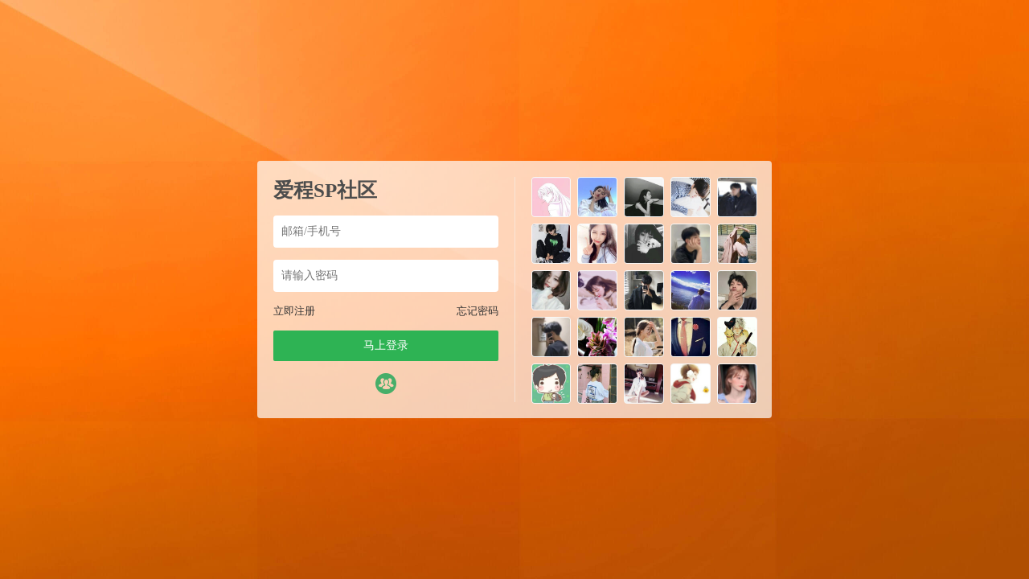

--- FILE ---
content_type: text/html; charset=UTF-8
request_url: https://topspank.net/1912.html
body_size: 6883
content:






<script type="text/javascript">var jinsom={"post_id":1912,"post_url":"https:\/\/topspank.net\/1912.html","post_type":"video","wp_post_type":"post","post_reprint":"","is_bbs_post":false,"bbs_id":1,"site_name":"\u7231\u7a0bSP\u793e\u533a","ajax_url":"https:\/\/topspank.net\/wp-admin\/admin-ajax.php","admin_url":"https:\/\/topspank.net\/wp-admin\/","home_url":"https:\/\/topspank.net","member_url":"https:\/\/topspank.net\/author\/0","permalink_structure":1,"member_url_permalink":"https:\/\/topspank.net\/author\/0?","theme_url":"\/wp-content\/themes\/LightSNS","cdn_url":"\/wp-content\/themes\/LightSNS\/cdn","page_template":"","user_url":"https:\/\/topspank.net\/author\/0","current_url":"https:\/\/topspank.net\/1912.html","permalink":"https:\/\/topspank.net\/1912.html","jinsom_ajax_url":"\/wp-content\/themes\/LightSNS\/module","mobile_ajax_url":"\/wp-content\/themes\/LightSNS\/mobile\/module","module_url":"\/wp-content\/themes\/LightSNS\/module","content_url":"\/wp-content","module_link":"\/wp-content\/module","user_id":0,"ip":"3.144.144.200","nickname":"<font class=\"user-0\"><\/font>","nickname_base":false,"nickname_link":"<a href=\"https:\/\/topspank.net\/author\/0\" target=\"_blank\"><\/a>","current_user_name":false,"user_name":"<a href=\"https:\/\/topspank.net\/author\/0\"><\/a>","user_on_off":1,"is_vip":0,"is_author":0,"is_single":1,"is_tag":0,"is_search":0,"is_page":0,"is_home":0,"is_category":0,"is_tax":0,"is_mobile":0,"is_login":0,"is_black":0,"app":"\/wp-content\/themes\/LightSNS\/mobile\/","api":"\/wp-content\/themes\/LightSNS\/api\/","loading":"<div class=\"jinsom-load\"><div class=\"jinsom-loading\"><i><\/i><i><\/i><i><\/i><\/div><\/div>","loading_post":"<div class=\"jinsom-load-post\"><div class=\"jinsom-loading-post\"><i><\/i><i><\/i><i><\/i><i><\/i><i><\/i><\/div><\/div>","loading_info":"<div class=\"jinsom-info-card-loading\"><img src=\"https:\/\/topspank.net\/wp-admin\/\/images\/spinner.gif\"><p>\u8d44\u6599\u52a0\u8f7d\u4e2d...<\/p><\/div>","empty":"<div class=\"jinsom-empty-page\"><i class=\"jinsom-icon jinsom-kong\"><\/i><div class=\"title\"><p>\u6682\u6ca1\u6709\u6570\u636e<\/p><\/div><\/div>","verify":"","vip":"","vip_icon":"","lv":"<span class=\"jinsom-mark jinsom-lv\" title=\"\u7ecf\u9a8c\u503c\uff1a0\" style=\"background:linear-gradient(160deg, #0093E9 0%, #80D0C7 100%);color:#ffffff\">Lv.1<\/span>","exp":0,"honor":"","avatar":"<img loading=\"lazy\" src=\"\/wp-content\/themes\/LightSNS\/images\/default-cover.jpg\" class=\"avatar avatar-0 avatar-normal opacity\" width=\"100\" height=\"100\" alt=\"\"\/>","avatar_url":"\/wp-content\/themes\/LightSNS\/images\/default-cover.jpg","is_admin":0,"is_admin_x":0,"credit":false,"wechat_cash":0,"alipay_cash":0,"user_data":1,"user_verify":false,"credit_name":"\u91d1\u5e01","money_name":"\u4f59\u989d","extcredits_name":"\u6d3b\u8dc3\u5ea6","extcredits":0,"cash_ratio":"10","cash_mini_number":"5000","login_on_off":1,"phone_on_off":0,"email_on_off":0,"publish_is_phone":0,"publish_is_email":0,"is_phone":0,"is_miniprogram":0,"miniprogram_ios_stop_pay":0,"chat_group_novip_note_max":5,"is_email":0,"chat_group_join_text":"&lt;j onclick=&quot;jinsom_open_group_chat_join_buy()&quot;&gt;&lt;n&gt;&lt;\/n&gt;&lt;font&gt;\u6765\u4e86&lt;\/font&gt;&lt;\/j&gt;","bbs_name":"\u8bba\u575b","referral_link_name":"t","words_images_max":"12","machine_verify_appid":"197383229","sns_home_load_type":"scroll","waterfull_margin":"15","sort":"normal","smile_url":"\/","smile_add":"[{\"name\":\"emoji\",\"number\":\"98\",\"smile_url\":\"emoji\"}]","upload_video_type":"mp4,m3u8,flv,mov","upload_file_type":"jpg,png,gif,zip,mp3,mp4,wav,txt,doc,xls,pdf","upload_music_type":"mp3,wav","websocket":1,"websocket_domain":"spanksns.com","websocket_port":"1314","websocket_wss":1,"websocket_gift_on_off":"1","websocket_chat_inputing":"1","who":0};</script><meta name='robots' content='max-image-preview:large' />
<style id='wp-img-auto-sizes-contain-inline-css' type='text/css'>
img:is([sizes=auto i],[sizes^="auto," i]){contain-intrinsic-size:3000px 1500px}
/*# sourceURL=wp-img-auto-sizes-contain-inline-css */
</style>
<link rel='stylesheet' id='LS-KJHF-css' href='/wp-content/module/public/gadget/LS_KJHF/css.css' type='text/css' media='all' />

<style id='classic-theme-styles-inline-css' type='text/css'>
/*! This file is auto-generated */
.wp-block-button__link{color:#fff;background-color:#32373c;border-radius:9999px;box-shadow:none;text-decoration:none;padding:calc(.667em + 2px) calc(1.333em + 2px);font-size:1.125em}.wp-block-file__button{background:#32373c;color:#fff;text-decoration:none}
/*# sourceURL=/wp-includes/css/classic-themes.min.css */
</style>
<link rel='stylesheet' id='iconfont-css' href='/wp-content/themes/LightSNS/cdn/assets/fonts/iconfont.css' type='text/css' media='all' />
<link rel='stylesheet' id='fancybox-css' href='/wp-content/themes/LightSNS/cdn/assets/css/jquery.fancybox.min.css' type='text/css' media='all' />
<link rel='stylesheet' id='awesome-css' href='/wp-content/themes/LightSNS/cdn/assets/css/font-awesome.min.css' type='text/css' media='all' />
<link rel='stylesheet' id='Swiper-css' href='/wp-content/themes/LightSNS/cdn/assets/css/swiper.min.css' type='text/css' media='all' />
<link rel='stylesheet' id='layui-css' href='/wp-content/themes/LightSNS/cdn/extend/layui/css/layui.css' type='text/css' media='all' />
<link rel='stylesheet' id='jinsom-css' href='/wp-content/themes/LightSNS/cdn/assets/css/jinsom.min.css' type='text/css' media='all' />
<link rel='stylesheet' id='ueditor-Highlighter-css-css' href='https://topspank.net/Extend/editor/pc/ueditor/third-party/SyntaxHighlighter/shCoreDefault.css' type='text/css' media='all' />
<link rel='stylesheet' id='LS-SP-css' href='/wp-content/module/public/function/LS_SP/css.css' type='text/css' media='all' />
<script type="text/javascript" src="/wp-content/themes/LightSNS/cdn/assets/js/xgplayer.js" id="xgplayer-js"></script>
<script type="text/javascript" src="/wp-content/themes/LightSNS/cdn/assets/js/xgplayer-hls.js" id="xgplayer-hls-js"></script>
<script type="text/javascript" src="/wp-content/themes/LightSNS/cdn/assets/js/xgplayer-flv.js" id="xgplayer-flv-js"></script>
<script type="text/javascript" src="/wp-content/themes/LightSNS/cdn/assets/js/jquery.min.js" id="jquery-js"></script>
<script type="text/javascript" src="/wp-content/themes/LightSNS/cdn/assets/js/jquery.qrcode.min.js" id="qrcode-js"></script>
<script type="text/javascript" src="/wp-content/themes/LightSNS/cdn/assets/js/masonry.min.js" id="masonry-min-js"></script>
<script type="text/javascript" src="/wp-content/themes/LightSNS/cdn/assets/js/imagesloaded.min.js" id="masonry-imagesloaded-js"></script>
<script type="text/javascript" src="/wp-content/themes/LightSNS/cdn/assets/js/jquery.fancybox.min.js" id="fancybox-js"></script>
<script type="text/javascript" src="/wp-content/themes/LightSNS/cdn/assets/js/player.js" id="music-player-js"></script>
<script type="text/javascript" src="/wp-content/themes/LightSNS/cdn/extend/layui/layui.js" id="layui-js"></script>
<script type="text/javascript" src="/wp-content/themes/LightSNS/cdn/assets/js/login.js" id="login-js"></script>
<script type="text/javascript" src="/wp-content/themes/LightSNS/cdn/assets/js/comment.js" id="comment-js"></script>
<script type="text/javascript" src="/wp-content/themes/LightSNS/cdn/assets/js/delete.js" id="delete-js"></script>
<script type="text/javascript" src="/wp-content/themes/LightSNS/cdn/assets/js/chat.js" id="chat-js"></script>
<script type="text/javascript" src="/wp-content/themes/LightSNS/cdn/assets/js/publish.js" id="publish-js"></script>
<script type="text/javascript" src="/wp-content/themes/LightSNS/cdn/assets/js/editor.js" id="editor1-js"></script>
<script type="text/javascript" src="/wp-content/themes/LightSNS/cdn/assets/js/post.js" id="post-js"></script>
<script type="text/javascript" src="/wp-content/themes/LightSNS/cdn/assets/js/jinsom.js" id="jinsom-js"></script>
<script type="text/javascript" src="https://topspank.net/Extend/editor/pc/ueditor/ueditor.config.js" id="ueditor-a-js-js"></script>
<script type="text/javascript" src="https://topspank.net/Extend/editor/pc/ueditor/ueditor.all.min.js" id="ueditor-b-js-js"></script>
<script type="text/javascript" src="https://topspank.net/Extend/editor/pc/ueditor/third-party/SyntaxHighlighter/shCore.js" id="ueditor-Highlighter-js-js"></script>
		<script>
			document.documentElement.className = document.documentElement.className.replace('no-js', 'js');
		</script>
				<style>
			.no-js img.lazyload {
				display: none;
			}

			figure.wp-block-image img.lazyloading {
				min-width: 150px;
			}

						.lazyload, .lazyloading {
				opacity: 0;
			}

			.lazyloaded {
				opacity: 1;
				transition: opacity 400ms;
				transition-delay: 0ms;
			}

					</style>
		<link rel="icon" href="/wp-content/uploads/2020/09/cropped-橙子-1-1-32x32.png" sizes="32x32" />
<link rel="icon" href="/wp-content/uploads/2020/09/cropped-橙子-1-1-192x192.png" sizes="192x192" />
<link rel="apple-touch-icon" href="/wp-content/uploads/2020/09/cropped-橙子-1-1-180x180.png" />
<meta name="msapplication-TileImage" content="/wp-content/uploads/2020/09/cropped-橙子-1-1-270x270.png" />
<!DOCTYPE html>
<html>
<head>
<title>爱程SP社区-登录</title>
<meta name="keywords" content="sm交友,字母圈,sp社区,训诫文,sp交友,sp视频,sp小说,女贝网,小贝sp,小贝家园,潇湘同城,汉责,汉责文化,sp论坛,sm论坛,spank论坛,spanking视频,小圈交友,打屁股视频" />
<meta name="description" content="一个专属于sp小圈的社区"/> 
<style type="text/css">
*:focus{
    outline: none;
}
.opacity:hover{
    opacity: 0.8;
}
.clear:after{
    display: block;
    content: '';
    clear: both;
}
li{
	list-style: none;
}
body {
    margin: 0;
    background-color: #89a6c6;
    background: linear-gradient(to right,#89a6c6, rgb(160, 191, 225));
        background-image: url(/wp-content/uploads/2020/09/banner.jpg);
    background-repeat: no-repeat,no-repeat;
    background-position: center center,center center;
    background-size: cover,cover;
        overflow: hidden;
    
}
.jinsom-login-page {
    display: flex;
    align-items: center;
    height: 100%;
}
.jinsom-login-page-form {
    margin-left: auto;
    margin-right: auto;
    background-color: rgba(255, 255, 255, 0.7);
    padding: 20px;
    display: flex;
    width: 640px;
    border-radius: 4px;
    box-sizing: border-box;
    height: 320px;
}
.jinsom-login-page-form .left {
    width: 300px;
    padding-right: 20px;
    flex: 1;
    border-right: 1px solid rgba(245, 245, 245, 0.5);
}
.jinsom-login-page-form .right {
    margin-left: 20px;
    flex: 1;
}
.jinsom-login-page-form .right li {
    float: left;
    margin-bottom: 10px;
    margin-right: 10px;
    width: calc((100% - 40px )/5);
    height: calc((100% - 40px )/5);
}
.jinsom-login-page-form .right li:nth-child(5n) {
    margin-right: 0;
}
.jinsom-login-page-form .right li img {
    width: 100%;
    height: 100%;
    cursor: pointer;
    border-radius: 4px;
    object-fit: cover;
}
.jinsom-login-page-form .left input {
    border: none;
    padding: 12px 10px;
    width: 100%;
    box-sizing: border-box;
    border-radius: 4px;
}
.jinsom-login-page-form .btn {
    background-color: #2eb354;
    color: #fff;
    text-align: center;
    padding: 10px 10px;
    border-radius: 2px;
    cursor: pointer;
}
.jinsom-login-page-form .left p {
    margin: 15px 0;
}
.jinsom-login-page-form .action {
    margin-bottom: 15px;
}
.jinsom-login-page-form .action span:last-child {
    float: right;
}
.jinsom-login-page-form .action span:hover {
    text-decoration: underline;
}
.jinsom-login-page-form .action span {
    color: #333;
    font-size: 13px;
    cursor: pointer;
}
.jinsom-login-page-form .social {
    margin-top: 15px;
    text-align: center;
    display: flex;
    justify-content: center;
    align-items: center;
}
.jinsom-login-page-form .social iconpark-icon {
    font-size: 26px;
}
.jinsom-login-page-form .social i {
    font-size: 26px;
}
.jinsom-login-page-form .social a {
    margin-right: 10px;
    transition: all .3s ease;
    display: inline-block;
}
.jinsom-login-page-form .social a:hover {
    transform: translateY(-4px);
}
.jinsom-login-page-form .social a:last-child {
    margin-right: 0;
}
.jinsom-login-page-form .social .phone {
    color: #107cd2;
}
.jinsom-login-page-form .social .qq {
    color: #4dafea;
}
.jinsom-login-page-form .social .weibo {
    color: #e6162d;
}
.jinsom-login-page-form .social .wechat {
    color: #3eb135;
}
.jinsom-login-page-form .left h1 {
    font-size: 25px;
    overflow: hidden;
    text-overflow: ellipsis;
    white-space: nowrap;
    color: #4d4d4d;
}

.jinsom-login-page-custom {
    position: absolute;
    bottom: 0;
    left: 50%;
    width: 640px;
    margin-left: -320px;
}
@media screen and (min-width: 1285px){
.jinsom-index-menu { position: fixed; top: 60px; width: 80px; overflow: hidden; z-index: 1; margin-left: -100px; background: #fff; }
.jinsom-index-menu-list { display: block; }
.jinsom-index-menu li { height: 40px; line-height: 40px; margin: 5px 10px; background: none; cursor: pointer; transition: background 0.5s; -webkit-transition: background 0.5s; border-radius: 5px;}
.jinsom-index-menu li:hover { background: #ed4040; transition: .5s; color: #fff; border-radius: 5px; }
.jinsom-index-menu li:hover:after {border-bottom-color:none;border-bottom: none;}
.jinsom-index-menu li.on { background: #ea1c1c; color: #fff; border-radius: 5px; }
.jinsom-index-menu li.on:after { border-bottom: none; }
.jinsom-slider { margin-bottom: 15px; }
}
.jinsom-menu>ul>li k {
    width: 5px;
    height: 5px;
    display: inline-block;
    background-color: #F44336;
    border-radius: 100%;
    position: absolute;
    top: 12px;
}
.cz {
    color: #FF5722 !important;
    font-weight: bold;
}
/*会员图标PC*/
.jinsom-mark img {
  position: relative;
  width:45px;
  height:16px;
  top: -1.5px;
  border-radius: 1vw;
}
/*我的主页会员大小*/
.item-after img{
  position: relative;
  width:40px;
  height:15px;
}
.title img{
  position: relative;
  width:40px;
  height:15px;
}
/*会员等级*/
.jinsom-lv img {
    width: 45px!important;
    height: 24px!important;
  	top: -1px!important;
    margin-left: -4px;
    /*margin-right: 4px;*/
    position: relative;
}
.jinsom-member-username .jinsom-lv img {
	top: 3.5px!important;
}
span#jinsom-honor-1 {
    margin-left: 5px;
}
/*官方头衔*/
a[href$="author/1"] font, a[href$="author/1"] .name font,
a[href$="author/10441"] font, a[href$="author/10441"] .name font{
    padding: 0 3px 0 0;
    border: 1px #f85959 solid;
    border-radius: 3px;
    font-size: 12px;
    position: relative;
    overflow: hidden;
    display: inline-table;
    line-height: 16px;
}
a[href$="author/1"] font:before,a[href$="author/1"] .name font:before,
a[href$="author/10441"] font:before, a[href$="author/10441"] .name font:before {
    position: relative;
    margin-right: 3px;
    padding: 3px;
    background: #f85959;
    color: #fff;
    content: "官方";
    font-size: 12px;
    border-radius: 1px 0 0 1px;
    left: -1px;
}
.jinsom-member-left-visitor a[href$="author/1"] font, .jinsom-sidebar-lattice-list a[href$="author/1"] font, 
.jinsom-member-left-visitor a[href$="author/1"] .name font, .jinsom-sidebar-lattice-list a[href$="author/1"] .name font,
.jinsom-member-left-visitor a[href$="author/10441"] font, .jinsom-sidebar-lattice-list a[href$="author/10441"] font, 
.jinsom-member-left-visitor a[href$="author/10441"] .name font, .jinsom-sidebar-lattice-list a[href$="author/10441"] .name font{
    padding: initial!important;
    border: initial!important;
    border-radius: initial!important;
    font-size: inherit!important;
    position: initial!important;
}
.jinsom-notice-content li a, 
.jinsom-member-left-visitor a font:before, 
.jinsom-sidebar-lattice-list a font:before, 
.jinsom-member-left-visitor a .name font:before, 
.jinsom-sidebar-lattice-list a.name font:before, 
#jinsom-plugin-barrage li a font:before, 
#jinsom-plugin-barrage li a font {
    max-width: unset!important;
    content: unset!important;
    border: unset!important;
}
/*评论时间隐藏*/
.jinsom-bbs-single-footer span:nth-child(5) {
    display: none;
}
.jinsom-comment-time {
    display: none;
}
</style>
<link rel="stylesheet" type="text/css" href="">
<script type="text/javascript" src=""></script>
<link rel='stylesheet' id='mobile_left_bar_a-css' href='https://topspank.net/wp-content/module/mobile/left_sidebar/style.css' type='text/css' media='all' />
</head>

<body class="wp-singular post-template-default single single-post postid-1912 single-format-standard wp-theme-LightSNS theme-light">

<div class="jinsom-login-page">

<div class="jinsom-login-page-form clear">
<div class="left">
<h1 title="爱程SP社区">爱程SP社区</h1>
<p><input type="text" placeholder="邮箱/手机号" id="jinsom-page-username"></p>
<p><input type="password" placeholder="请输入密码" id="jinsom-page-password"></p>
<div class="action">
<span onclick="jinsom_login_form('注册帐号','reg-style',400)">立即注册</span>
<span onclick="jinsom_get_password_one_form()">忘记密码</span>
</div>
<div class="btn opacity" onclick="jinsom_page_login('','')">马上登录</div>
   
<div class="social">
<a href="javascript:jinsom_login_form('欢迎回来','login-password',350)"  rel="nofollow" class="username opacity"><span style="color:#47ae69"><i class="jinsom-icon jinsom-qixin-qunzu"></i></span></a></div>
</div>
<div class="right">

<li title="dfcc"><img loading="lazy" src="/avatar/571.png" class="avatar avatar-113726 avatar-normal opacity" width="60" height="60" alt="dfcc"/></p></li>
<li title="fgcfl"><img loading="lazy" src="/avatar/623.png" class="avatar avatar-113725 avatar-normal opacity" width="60" height="60" alt="fgcfl"/></p></li>
<li title="fgxc"><img loading="lazy" src="/avatar/757.png" class="avatar avatar-113724 avatar-normal opacity" width="60" height="60" alt="fgxc"/></p></li>
<li title="fgcx"><img loading="lazy" src="/avatar/578.png" class="avatar avatar-113723 avatar-normal opacity" width="60" height="60" alt="fgcx"/></p></li>
<li title="fdxg"><img loading="lazy" src="/avatar/675.png" class="avatar avatar-113722 avatar-normal opacity" width="60" height="60" alt="fdxg"/></p></li>
<li title="ggfvbn"><img loading="lazy" src="/avatar/298.png" class="avatar avatar-113721 avatar-normal opacity" width="60" height="60" alt="ggfvbn"/></p></li>
<li title="ggcvb"><img loading="lazy" src="/avatar/419.png" class="avatar avatar-113720 avatar-normal opacity" width="60" height="60" alt="ggcvb"/></p></li>
<li title="ggcvh"><img loading="lazy" src="/avatar/486.png" class="avatar avatar-113719 avatar-normal opacity" width="60" height="60" alt="ggcvh"/></p></li>
<li title="hjvbh"><img loading="lazy" src="/avatar/88.png" class="avatar avatar-113718 avatar-normal opacity" width="60" height="60" alt="hjvbh"/></p></li>
<li title="iihgb"><img loading="lazy" src="/avatar/295.png" class="avatar avatar-113717 avatar-normal opacity" width="60" height="60" alt="iihgb"/></p></li>
<li title="rdchv"><img loading="lazy" src="/avatar/860.png" class="avatar avatar-113716 avatar-normal opacity" width="60" height="60" alt="rdchv"/></p></li>
<li title="hggv"><img loading="lazy" src="/avatar/413.png" class="avatar avatar-113715 avatar-normal opacity" width="60" height="60" alt="hggv"/></p></li>
<li title="gfchb"><img loading="lazy" src="/avatar/771.png" class="avatar avatar-113714 avatar-normal opacity" width="60" height="60" alt="gfchb"/></p></li>
<li title="kjbb"><img loading="lazy" src="/avatar/116.png" class="avatar avatar-113713 avatar-normal opacity" width="60" height="60" alt="kjbb"/></p></li>
<li title="fgffv"><img loading="lazy" src="/avatar/692.png" class="avatar avatar-113712 avatar-normal opacity" width="60" height="60" alt="fgffv"/></p></li>
<li title="uugh"><img loading="lazy" src="/avatar/343.png" class="avatar avatar-113711 avatar-normal opacity" width="60" height="60" alt="uugh"/></p></li>
<li title="ftgcd"><img loading="lazy" src="/avatar/282.png" class="avatar avatar-113710 avatar-normal opacity" width="60" height="60" alt="ftgcd"/></p></li>
<li title="ijvyn"><img loading="lazy" src="/avatar/152.png" class="avatar avatar-113709 avatar-normal opacity" width="60" height="60" alt="ijvyn"/></p></li>
<li title="jhcgb"><img loading="lazy" src="/avatar/687.png" class="avatar avatar-113708 avatar-normal opacity" width="60" height="60" alt="jhcgb"/></p></li>
<li title="956658"><img loading="lazy" src="/avatar/821.png" class="avatar avatar-113707 avatar-normal opacity" width="60" height="60" alt="956658"/></p></li>
<li title="yiguan"><img loading="lazy" src="/avatar/908.png" class="avatar avatar-113706 avatar-normal opacity" width="60" height="60" alt="yiguan"/></p></li>
<li title="母畜之家"><img loading="lazy" src="/avatar/189.png" class="avatar avatar-113705 avatar-normal opacity" width="60" height="60" alt="母畜之家"/></p></li>
<li title="w81d4"><img loading="lazy" src="/avatar/673.png" class="avatar avatar-113704 avatar-normal opacity" width="60" height="60" alt="w81d4"/></p></li>
<li title="兜兜1"><img loading="lazy" src="/avatar/974.png" class="avatar avatar-113703 avatar-normal opacity" width="60" height="60" alt="兜兜1"/></p></li>
<li title="ASZ123"><img loading="lazy" src="/avatar/312.png" class="avatar avatar-113702 avatar-normal opacity" width="60" height="60" alt="ASZ123"/></p></li>	
</div>
</div><!-- jinsom-login-page-form -->

<div class="jinsom-login-page-custom">
</div>

</div>


<script type="text/javascript">
layui.use(['layer'], function(){
var layer = layui.layer;
});

function jinsom_page_login(ticket,randstr){
username=$("#jinsom-page-username").val();
password=$("#jinsom-page-password").val();
layer.load(1);
$.ajax({
type: "POST",
dataType:'json',
url:  jinsom.jinsom_ajax_url+"/action/login.php",
data: {username:username,password:password,ticket:ticket,randstr:randstr},
success: function(msg){
layer.closeAll('loading');
layer.msg(msg.msg);
if(msg.code==1){
function d(){window.location.reload();}setTimeout(d,2000);
}
}
});
}


</script>

<script type="speculationrules">
{"prefetch":[{"source":"document","where":{"and":[{"href_matches":"/*"},{"not":{"href_matches":["/wp-*.php","/wp-admin/*","/wp-content/uploads/*","/wp-content/*","/wp-content/plugins/*","/wp-content/themes/LightSNS/*","/*\\?(.+)"]}},{"not":{"selector_matches":"a[rel~=\"nofollow\"]"}},{"not":{"selector_matches":".no-prefetch, .no-prefetch a"}}]},"eagerness":"conservative"}]}
</script>
<script type="text/javascript">

function hyth_account_cancellation_text(){
layer.prompt({title: '填写你的注销理由，让我们更好的改进自己', formType: 2}, 
function(text, index){
layer.load(1);
$.ajax({
type: "POST",
url:"/wp-content/module/public/gadget/Hyth_Cancellation/action/cancellation.php",
data: {login_out:1,type:'text',text:text},
success: function(msg){
layer.closeAll('loading');
layer.msg(msg.msg);
if(msg.code==1){
layer.close(index);
function h(){window.location.reload();}setTimeout(h,2500);
}
} 
});

}); //注销理由
}

function hyth_account_cancellation(){
layer.confirm('你确定要注销此账号吗？此操作不可恢复！', {
title: '申请账号注销',
btnAlign: 'c',
btn: ['取消','确定'] 
}, function(){
layer.msg('已取消注销');
}, function(){
layer.msg('再一次确定您要注销此账号么？此操作不可恢复！', {
time: 60000, //60s后自动关闭
btnAlign: 'c',
btn: ['取消', '确定'], 
yes:function(index, layero){
layer.msg('已取消注销！');
}, 
btn2:function(index, layero){

layer.prompt({title: '输入你的账号密码', formType: 1}, 

function(pass, index){
layer.load(1);
$.ajax({
type: "POST",
url:"/wp-content/module/public/gadget/Hyth_Cancellation/action/cancellation.php",
data: {type:'pass',pass:pass},
success: function(msg){
layer.closeAll('loading');
layer.msg(msg.msg);
if(msg.code==1){
layer.close(index);
function y(){hyth_account_cancellation_text();}setTimeout(y,2500);
}
}
});


});//验证密码


}
}

);

}
);

}


</script>


<script type="text/javascript" src="/wp-content/module/public/gadget/LS_KJHF/js.js" id="LS-KJHF-js"></script>
<script type="text/javascript" src="/wp-content/themes/LightSNS/cdn/assets/js/ajaxSubmit.js" id="ajaxSubmit-js"></script>
<script type="text/javascript" src="https://topspank.net/wp-includes/js/clipboard.min.js" id="clipboard-js"></script>
<script type="text/javascript" src="/wp-content/themes/LightSNS/cdn/assets/js/swiper.min.js" id="swiper-js"></script>
<script type="text/javascript" src="/wp-content/themes/LightSNS/cdn/assets/js/SidebarFixed.js" id="SidebarFixed-js"></script>
<script type="text/javascript" src="/wp-content/themes/LightSNS/cdn/assets/js/base.js" id="base-js"></script>
<script type="text/javascript" src="/wp-content/themes/LightSNS/cdn/assets/js/upload.js" id="upload-js"></script>
<script type="text/javascript" src="/wp-content/module/public/function/LS_SP/js.js" id="LS-SP-js"></script>
<script type="text/javascript" src="/wp-content/plugins/wp-smush-pro/app/assets/js/smush-lazy-load.min.js" id="smush-lazy-load-js"></script>
<script defer src="https://static.cloudflareinsights.com/beacon.min.js/vcd15cbe7772f49c399c6a5babf22c1241717689176015" integrity="sha512-ZpsOmlRQV6y907TI0dKBHq9Md29nnaEIPlkf84rnaERnq6zvWvPUqr2ft8M1aS28oN72PdrCzSjY4U6VaAw1EQ==" data-cf-beacon='{"version":"2024.11.0","token":"3b48f2d69e384272bd9544cc01e44664","r":1,"server_timing":{"name":{"cfCacheStatus":true,"cfEdge":true,"cfExtPri":true,"cfL4":true,"cfOrigin":true,"cfSpeedBrain":true},"location_startswith":null}}' crossorigin="anonymous"></script>
</body>

--- FILE ---
content_type: text/javascript
request_url: https://topspank.net/wp-content/themes/LightSNS/cdn/assets/js/chat.js
body_size: 3427
content:


//打开单人聊天模式
function jinsom_open_user_chat(user_id,obj){
if(!jinsom.is_login){
jinsom_pop_login_style();	
return false;
}

$('.jinsom-group-user-info').remove();//资料卡片打开IM聊天

//计算提醒数量
if($(obj).children('.jinsom-chat-list-tips').length>0){
current_tips=parseInt($(obj).children('.jinsom-chat-list-tips').text());
all_tips=parseInt($('.jinsom-right-bar-im .number').text());
last_tips=all_tips-current_tips;
if(last_tips>0){
$('.jinsom-right-bar-im .number').text(last_tips);
}else{
$('.jinsom-right-bar-im .number').remove();	
}
$(obj).children('.jinsom-chat-list-tips').remove();//移除提醒
}

layer.load(1);
$.ajax({
type: "POST",
url:jinsom.module_url+"/chat/chat-info.php",
data: {author_id:user_id,type:'one'},
success: function(msg){
layer.closeAll('loading');
if(msg.code==1){
status=msg.status;	
name=msg.nickname;
desc=msg.desc;
avatar=msg.avatar;

if($('.jinsom-chat-user-window').length==0){//防止重复打开窗口
layer.open({
type:1,
anim: 5,
skin: 'jinsom-chat-user-window',
area: ['600px', '540px'],
title: ' ',
shade: 0,
maxmin: true,
// zIndex: layer.zIndex,
resizing: function(layero){
chat_window_height=layero.height();
add_height=chat_window_height-540;
content_height=250+add_height;
$('.jinsom-chat-message-list').css('height',content_height);
},
full: function(layero){
chat_window_height=layero.height();
add_height=chat_window_height-540;
content_height=250+add_height;
$('.jinsom-chat-message-list').css('height',content_height);	
},
restore: function(layero){
$('.jinsom-chat-user-window').css({"top":"50px","bottom":"0","height":540});
$('.jinsom-chat-message-list').css('height',250);

},
content: msg.main

});  
}




//==================渲染=========================
$('.jinsom-chat-windows-footer-bar.one').html(msg.tool);

//上传图片
// $('.jinsom-chat-windows-footer-bar.one .image').remove();//先移除原始模块
// $('.jinsom-chat-windows-footer-bar.one .smile').after('<span class="image jinsom-icon jinsom-tupian1"></span>');//重新添加模块
jinsom_im_upload_one(user_id);

$('.jinsom-chat-user-window .jinsom-chat-windows-user-header').remove();
$('.jinsom-chat-user-window').append('<div class="jinsom-chat-windows-user-header chat-one" data="'+user_id+'"><div class="jinsom-chat-windows-user-avatar"><a href="'+msg.user_link+'" target="_blank">'+avatar+'</a></div><div class="jinsom-chat-windows-user-info"><div class="jinsom-chat-windows-user-name">'+name+'</div><span class="jinsom-chat-online-status">'+status+'</span><div class="jinsom-chat-windows-user-desc">'+desc+'</div>	</div></div>');
$('.jinsom-chat-message-list').html(msg.messages_list); 
$('.jinsom-chat-message-list').scrollTop($('.jinsom-chat-message-list')[0].scrollHeight); 

//图片加载完毕执行
$(".jinsom-chat-message-list-content img").on('load',function(){
$('.jinsom-chat-message-list').scrollTop($('.jinsom-chat-message-list')[0].scrollHeight);
} );


$('.jinsom-chat-message-list').scroll(function(){
contentH =$(this).get(0).scrollHeight;//内容高度
scrollTop =$(this).scrollTop();//滚动高度
// console.log(contentH-scrollTop);
if(contentH-scrollTop>1000){
$('.jinsom-msg-tips').show();
}else{
$('.jinsom-msg-tips').hide();	
}
if(contentH-scrollTop<400){
$('.jinsom-msg-tips').text('底部');	
}
});

//ESC退出
$(document).keyup(function(event){
if(event.which=='27'){
layer.closeAll();
}
});

}else{
layer.msg(msg.msg);
}
}
});//获取IM聊天信息





}





//打开群组聊天模式
function jinsom_open_group_chat(bbs_id){
if(!jinsom.is_login){
jinsom_pop_login_style();	
return false;
}
	
$('#jinsom-chat-group-'+bbs_id+'.top .jinsom-chat-list-tips').remove();//移除消息提醒

layer.load(1);
$.ajax({
type: "POST",
url:jinsom.module_url+"/chat/chat-info.php",
data: {bbs_id:bbs_id,type:'group'},
success: function(msg){
layer.closeAll('loading');

if(msg.code==1){
notice=msg.notice;
name=msg.name;
desc=msg.desc;
avatar=msg.avatar;
number=msg.number;

if($('.jinsom-chat-group-window').length==0){//防止重复打开窗口
layer.open({
type:1,
anim: 5,
skin: 'jinsom-chat-group-window',
area: ['750px', '540px'],
title: ' ',
shade: 0,
maxmin: true,
resizing: function(layero){
chat_window_height=layero.height();
add_height=chat_window_height-540;
content_height=250+add_height;
right_height=459+add_height;
$('.jinsom-chat-windows-right').css('height',right_height);
$('.jinsom-chat-message-group-list').css('height',content_height);
},
full: function(layero){
chat_window_height=layero.height();
add_height=chat_window_height-540;
content_height=250+add_height;
right_height=459+add_height;
$('.jinsom-chat-windows-right').css('height',right_height);
$('.jinsom-chat-message-group-list').css('height',content_height);	
},
restore: function(layero){
$('.jinsom-chat-group-window').css({"top":"50px","bottom":"0","height":540});
$('.jinsom-chat-message-group-list').css('height',250);
$('.jinsom-chat-windows-right').css('height',459);
},
end: function(layero){
ws.send('{"from_url":"'+jinsom.home_url+'","type":"chat_group_back","do_user_id":"'+jinsom.user_id+'","bbs_id":"'+bbs_id+'","do_user_name":"'+jinsom.nickname_base+'"}');
},
content: 
'<div class="jinsom-chat-windows-left">'+
'<div class="jinsom-chat-message-group-list" data-no-instant></div>'+
'<div class="jinsom-chat-windows-footer"><div class="jinsom-msg-tips" onclick=\'jinsom_im_tips(this,"group")\'>底部</div>'+
'<div class="jinsom-chat-windows-footer-bar group clear">'+
'<span onclick=\'jinsom_smile(this,"im-group","")\' class="jinsom-icon smile jinsom-weixiao-"></span>'+
'<span class="image jinsom-icon jinsom-tupian1"></span>'+
'<span class="jinsom-upload-group-img-loading"></span>'+
'</div>'+
'<textarea class="jinsom-chat-textarea-group"></textarea>'+
'<div class="jinsom-chat-windows-footer-send clear">'+
'<div class="jinsom-chat-send-message-btn-group opacity" onclick="jinsom_send_group_msg()">发送</div>'+
'</div></div></div>'+
'<div class="jinsom-chat-windows-right">'+
'<div class="jinsom-chat-group-notice">'+
'<div class="jinsom-chat-group-notice-title">群公告</div>'+
'<div class="jinsom-chat-group-notice-desc"></div>'+
'</div>'+
'<div class="jinsom-chat-group-user">'+
'<div class="jinsom-chat-group-user-number">群成员 <span></span></div>'+
'<div class="jinsom-chat-group-user-list"></div>'+
'</div></div>'
});  

}




//上传图片
$('.jinsom-chat-windows-footer-bar.group .image').remove();//先移除原始模块
$('.jinsom-chat-windows-footer-bar.group .smile').after('<span class="image jinsom-icon jinsom-tupian1"></span>');//重新添加模块
jinsom_im_upload_group(bbs_id);



$('.jinsom-chat-group-window .jinsom-chat-windows-user-header').remove();
$('.jinsom-chat-group-window').append('<div class="jinsom-chat-windows-user-header chat-group" data="'+bbs_id+'"><div class="jinsom-chat-windows-user-avatar">'+avatar+'</div><div class="jinsom-chat-windows-user-info"><div class="jinsom-chat-windows-user-name">'+name+'</div><div class="jinsom-chat-windows-user-desc">'+desc+'</div>	</div></div>');
$('.jinsom-chat-group-notice-desc').html(notice);
$('.jinsom-chat-group-user-number span').html('（'+number+'人）');
$('#jinsom-upload-group-bbs-id').val(bbs_id);



$('.jinsom-chat-message-group-list').html(msg.messages_list); 
$('.jinsom-chat-message-group-list').scrollTop($('.jinsom-chat-message-group-list')[0].scrollHeight);

//图片加载完毕执行
$(".jinsom-chat-message-list-content img").on('load',function(){
$('.jinsom-chat-message-group-list').scrollTop($('.jinsom-chat-message-group-list')[0].scrollHeight);
});


$('.jinsom-chat-group-user-list').html(msg.user_list);//右侧栏用户列表


$('.jinsom-chat-message-group-list').scroll(function(){
contentH =$(this).get(0).scrollHeight;//内容高度
scrollTop =$(this).scrollTop();//滚动高度
// console.log(contentH-scrollTop);
if(contentH-scrollTop>1000){
$('.jinsom-msg-tips').show();
}else{
$('.jinsom-msg-tips').hide();	
}
if(contentH-scrollTop<400){
$('.jinsom-msg-tips').text('底部');	
}
});


ws.send('{"from_url":"'+jinsom.home_url+'","type":"chat_group_join","do_user_id":"'+jinsom.user_id+'","bbs_id":"'+bbs_id+'","do_user_name":"'+jinsom.nickname_base+'","chat_group_join_text":"'+jinsom.chat_group_join_text+'"}');

//ESC退出
$(document).keyup(function(event){
if(event.which=='27'){
layer.closeAll();
}
});

}else{
layer.msg(msg.msg);
}


}


});//获取群聊信息


}





//群聊显示用户资料卡片
function jinsom_chat_group_show_user_info(author_id,obj){
this_dom=obj;
if($('.jinsom-group-user-info').length==0){
layer.load(1);
$.ajax({
type: "POST",
url:jinsom.module_url+"/stencil/info-card.php",
data: {author_id:author_id},
success: function(msg){
layer.closeAll('loading');
layer.open({
title:false,
type:1,
zIndex: 9999999999,
area: ['375px', '265px'],
shade: 0,
skin: 'jinsom-group-user-info',
move: '.jinsom-info-card-bg',
content: msg
}); 
}
});	
}else{
layer.closeAll('loading');
layer.msg('请关闭另外一个资料卡');
return false;	
}
}


//加入群聊
function jinsom_join_group_chat(bbs_id,obj){
if(!jinsom.is_login){
jinsom_pop_login_style();	
return false;
}
if(jinsom.is_black){
layer.msg('你被禁止互动操作!');	
return false;
}
$(obj).html('<i class="fa fa-spinner fa-spin"></i> 进入中...');
$.ajax({
type: "POST",
url:jinsom.module_url+"/jinsom-join-group-chat.php",
data: {bbs_id:bbs_id},
success: function(msg){
$(obj).html('加入群聊');
if(msg==1){
jinsom_open_group_chat(bbs_id);
}else if(msg==2){
layer.msg('请先关注'+jinsom.bbs_name+'才允许加入群聊！');	
}else if(msg==3){
jinsom_pop_login_style();
}
}
});	
}


//发送单对单聊天消息
function jinsom_send_msg(){
author_id=$('.jinsom-chat-windows-user-header.chat-one').attr('data');
content= $('.jinsom-chat-textarea').val();
if($.trim(content)==''){
layer.msg('请输入内容！');
return false;  
}

smile_add_arr=$.parseJSON(jinsom.smile_add);
if(smile_add_arr){
content_a=content.replace(/\[s\-(\d+)\]/g,'<img src="'+jinsom.smile_url+smile_add_arr[0]['smile_url']+'/$1.png" class="wp-smiley">');
content_a=content_a.replace(/\[s\-(\d+)\-(\d+)\]/g,function(){var args=arguments;return '<img src="'+jinsom.smile_url+smile_add_arr[(args[1]-1)]['smile_url']+'/'+args[2]+'.png" class="wp-smiley">'});
}else{
content_a=content;
}
$('.jinsom-chat-message-list').append('<li class="myself"><div class="jinsom-chat-message-list-user-info avatarimg-'+jinsom.user_id+'">'+jinsom.avatar+'</div><div class="jinsom-chat-message-list-content">'+content_a+'</div></li>');
$('.jinsom-chat-textarea').val('');
$('.jinsom-chat-message-list').scrollTop($('.jinsom-chat-message-list')[0].scrollHeight);
$.ajax({
type: "POST",
url:jinsom.module_url+"/chat/msg.php",
data: {author_id:author_id,content:content},
success: function(msg){
if(msg.code==0||msg.code==3){
$('.jinsom-chat-message-list .myself').last().children('.jinsom-chat-message-list-content').prepend('<i class="jinsom-icon error jinsom-shibai" title="'+msg.msg+'"></i>');
$('.jinsom-chat-message-list').append('<p class="jinsom-chat-message-list-join error"><span>'+msg.msg+'</span></p>');
$('.jinsom-chat-message-list').scrollTop($('.jinsom-chat-message-list')[0].scrollHeight);
if(msg.code==3){//弹窗开通会员
function c(){jinsom_recharge_vip_form();}setTimeout(c,1500);
}
}else if(msg.code==1){//聊天隐私


ws.send('{"from_url":"'+jinsom.home_url+'","type":"chat","notice_user_id":"'+author_id+'","do_user_id":"'+msg.do_user_id+'","do_user_name":"'+jinsom.nickname_base+'","content":"'+msg.content+'","message":"'+msg.message+'","do_user_avatar":"'+msg.do_user_avatar+'"}');

if($('.jinsom-chat-content-recent-user #jinsom-chat-'+author_id).length>0){//当前会话置顶
$('.jinsom-chat-content-recent-user .jinsom-group-top-br').after($('.jinsom-chat-content-recent-user #jinsom-chat-'+author_id));
$('#jinsom-chat-'+author_id+' .msg').text(content);
}

if(msg.im_privacy==1){
$('.jinsom-chat-message-list').append('<p class="jinsom-chat-message-list-join error"><span>'+msg.im_privacy_tips+'</span></p>');
$('.jinsom-chat-message-list').scrollTop($('.jinsom-chat-message-list')[0].scrollHeight);
}
}
}
});
}


//发送群聊消息
function jinsom_send_group_msg(){
bbs_id=$('.jinsom-chat-group-window .jinsom-chat-windows-user-header').attr('data');
content= $('.jinsom-chat-textarea-group').val();
if($.trim(content)==''){
layer.msg('请输入内容！');
return false;  
}
smile_add_arr=$.parseJSON(jinsom.smile_add);
if(smile_add_arr){
content_a=content.replace(/\[s\-(\d+)\]/g,'<img src="'+jinsom.smile_url+smile_add_arr[0]['smile_url']+'/$1.png" class="wp-smiley">');
content_a=content_a.replace(/\[s\-(\d+)\-(\d+)\]/g,function(){var args=arguments;return '<img src="'+jinsom.smile_url+smile_add_arr[(args[1]-1)]['smile_url']+'/'+args[2]+'.png" class="wp-smiley">'});
}else{
content_a=content;
}
$('.jinsom-chat-message-group-list').append('<li class="myself"><div class="jinsom-chat-message-list-user-info avatarimg-'+jinsom.user_id+'">'+jinsom.avatar+'</div><div class="jinsom-chat-message-list-content">'+content_a+'</div></li>');
$('.jinsom-chat-textarea-group').val('');
$('.jinsom-chat-message-group-list').scrollTop($('.jinsom-chat-message-group-list')[0].scrollHeight);
$.ajax({
type: "POST",
url:jinsom.module_url+"/chat/msg-group.php",
data: {bbs_id:bbs_id,content:content},
success: function(msg){
if(msg.code==0||msg.code==3){
$('.jinsom-chat-message-group-list .myself').last().children('.jinsom-chat-message-list-content').prepend('<i class="jinsom-icon error jinsom-shibai" title="'+msg.msg+'"></i>');
$('.jinsom-chat-message-group-list').append('<p class="jinsom-chat-message-list-join error"><span>'+msg.msg+'</span></p>');
$('.jinsom-chat-message-group-list').scrollTop($('.jinsom-chat-message-group-list')[0].scrollHeight);
if(msg.code==3){//弹窗开通会员
function c(){jinsom_recharge_vip_form();}setTimeout(c,1500);
}
}else if(msg.code==1){

ws.send('{"from_url":"'+jinsom.home_url+'","type":"chat_group","do_user_id":"'+msg.do_user_id+'","bbs_id":"'+msg.bbs_id+'","group_type":"'+msg.group_type+'","message":"'+msg.message+'","do_user_avatar":"'+msg.do_user_avatar+'","do_user_name":"'+msg.do_user_name+'","notice_user_name":"'+jinsom.nickname_base+'"}');

//机器人
if(msg.rebot_name){
ws.send('{"from_url":"'+jinsom.home_url+'","type":"chat_group","do_user_id":"'+msg.rebot_user_id+'","bbs_id":"'+bbs_id+'","message":"'+jinsom_htmlspecialchars_decode(msg.rebot_message)+'","do_user_avatar":"'+msg.rebot_avatar+'","do_user_name":"'+msg.rebot_name+'","content":"'+msg.rebot_insert_id+'"}');
}

}	
}
});	
}


// IM发送图片==单对单
function jinsom_im_upload_one(author_id){
layui.use(['upload'], function(){
var upload = layui.upload;
upload.render({
elem: '.jinsom-chat-windows-footer-bar.one .image',
url:jinsom.jinsom_ajax_url+'/upload/im-one.php',
data:{author_id:author_id},
multiple:true,
accept:'file',
before: function(obj){
layer.load(1);
},
done: function(msg, index, upload){
layer.closeAll('loading');
if(msg.code == 1){
$('.jinsom-chat-message-list').append('<li class="myself"><div class="jinsom-chat-message-list-user-info avatarimg-'+jinsom.user_id+'">'+jinsom.avatar+'</div><div class="jinsom-chat-message-list-content">'+msg.img+'</div></li>');
$('.jinsom-chat-message-list').scrollTop($('.jinsom-chat-message-list')[0].scrollHeight);
//图片加载完毕执行
$(".jinsom-chat-message-list-content img").on('load',function(){
$('.jinsom-chat-message-list').scrollTop($('.jinsom-chat-message-list')[0].scrollHeight);
});


ws.send('{"from_url":"'+jinsom.home_url+'","type":"chat","notice_user_id":"'+author_id+'","do_user_id":"'+msg.do_user_id+'","do_user_name":"'+jinsom.nickname_base+'","content":"'+msg.content+'","message":"'+msg.message+'","do_user_avatar":"'+msg.do_user_avatar+'"}');

if($('#jinsom-chat-'+author_id).length>0){//当前会话置顶
$('.jinsom-chat-content-recent-user .jinsom-group-top-br').after($('#jinsom-chat-'+author_id));
$('#jinsom-chat-'+author_id+' .msg').text('[图片]');
}

}else if(msg.code == 4){
jinsom_msg(msg.msg);
function d(){jinsom_update_phone_form(jinsom.user_id);}setTimeout(d,2000);
}else if(msg.code == 5){
jinsom_msg(msg.msg);
function e(){jinsom_update_mail_form(jinsom.user_id,2);}setTimeout(e,1500);
}else{
layer.msg(msg.msg);	
}
},
error: function(index, upload){
layer.msg('上传失败！');
layer.closeAll('loading');
}
});
});
}

// IM发送图片==群组
function jinsom_im_upload_group(bbs_id){
layui.use(['upload'], function(){
var upload = layui.upload;
upload.render({
elem: '.jinsom-chat-windows-footer-bar.group .image',
url:jinsom.jinsom_ajax_url+'/upload/im-group.php',
data:{bbs_id:bbs_id},
multiple:true,
accept:'file',
before: function(obj){
layer.load(1);
},
done: function(msg, index, upload){
layer.closeAll('loading');
if(msg.code == 1){
$('.jinsom-chat-message-group-list').append('<li class="myself"><div class="jinsom-chat-message-list-user-info avatarimg-'+jinsom.user_id+'">'+jinsom.avatar+'</div><div class="jinsom-chat-message-list-content">'+msg.img+'</div></li>');
$('.jinsom-chat-message-group-list').scrollTop($('.jinsom-chat-message-group-list')[0].scrollHeight);
//图片加载完毕执行
$(".jinsom-chat-message-list-content img").on('load',function(){
$('.jinsom-chat-message-group-list').scrollTop($('.jinsom-chat-message-group-list')[0].scrollHeight);
});


ws.send('{"from_url":"'+jinsom.home_url+'","type":"chat_group","do_user_id":"'+msg.do_user_id+'","bbs_id":"'+msg.bbs_id+'","group_type":"'+msg.group_type+'","message":"'+msg.message+'","do_user_avatar":"'+msg.do_user_avatar+'","do_user_name":"'+msg.do_user_name+'","notice_user_name":"'+jinsom.nickname_base+'"}');


}else if(msg.code == 4){
jinsom_msg(msg.msg);
function d(){jinsom_update_phone_form(jinsom.user_id);}setTimeout(d,2000);
}else if(msg.code == 5){
jinsom_msg(msg.msg);
function e(){jinsom_update_mail_form(jinsom.user_id,2);}setTimeout(e,1500);
}else{
layer.msg(msg.msg);	
}
},
error: function(index, upload){
layer.msg('上传失败！');
layer.closeAll('loading');
}
});
});
}


//下拉
function jinsom_im_tips(obj,type){
$(obj).hide().html('底部');
if(type=='one'){
$('.jinsom-chat-message-list').scrollTop($('.jinsom-chat-message-list')[0].scrollHeight);
}else{
$('.jinsom-chat-message-group-list').scrollTop($('.jinsom-chat-message-group-list')[0].scrollHeight);
}
}



//打开右侧IM列表
function jinsom_open_im_list(){
$(".jinsom-chat").animate({right:'0px'},280);
if($('.jinsom-chat-content-recent-user').hasClass('had')){return false;}
$('.jinsom-chat-content-recent-user,.jinsom-chat-content-follow-user,.jinsom-chat-content-group').html(jinsom.loading_post);
$.ajax({
type: "POST",
url:jinsom.module_url+"/chat/chat-list.php",
data:{type:'all'},
success: function(msg){
if(msg.code==1){
$('.jinsom-chat-content-recent-user').html(msg.recent).addClass('had');  
$('.jinsom-chat-content-group').html(msg.group); 
$('.jinsom-chat-content-follow-user').html(msg.follow); 
}
}
});
}

//关闭右侧IM列表
function jinsom_close_im_list(){
$(".jinsom-chat").animate({right:'-280px'},280);
}

--- FILE ---
content_type: text/javascript
request_url: https://topspank.net/wp-content/module/public/function/LS_SP/js.js
body_size: -114
content:


//LS+神评点赞
function ls_sp_up(comment_id,obj){
if(!jinsom.is_login){
jinsom_pop_login_style();	
return false;
}
if($(obj).hasClass('ls-sp-up-on')){
layer.msg('你已经赞过了！');
}else{
$(obj).attr('class','ls-sp-up-on');
$(obj).children('m').html(parseInt($(obj).children('m').html())+1); 
layer.msg('点赞成功！');	
$.ajax({
type: "POST",
url:jinsom.module_url+"/action/comment-up.php",
data: {comment_id:comment_id,type:2},//点赞
});

}
}


